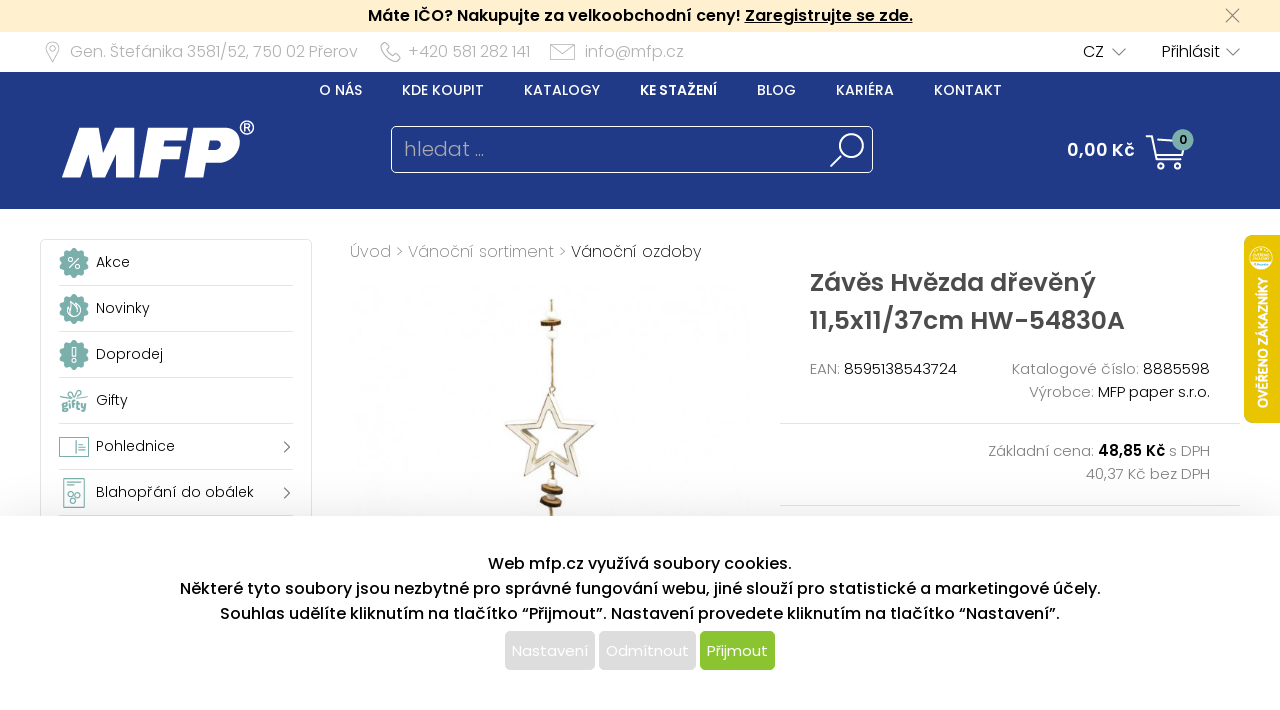

--- FILE ---
content_type: text/html; charset=UTF-8
request_url: https://www.mfp.cz/katalog/detail/ukaz/zbozi/vanocni-sortiment-zaves-hvezda-dreveny-115x1137cm-hw-54830a/kc/8885598
body_size: 75381
content:
<!DOCTYPE html>
<html lang='cs'>
<head>
<meta http-equiv="Content-Type" content="text/html; charset=utf-8">
<title>Závěs Hvězda dřevěný 11,5x11/37cm HW-54830A | MFP paper s.r.o.</title>
<meta name="description" content="Vánoční dřevěná dekorace hvězda v bílé barvě se závěsem. Součástí jsou i dvě malé rolničky a provázek pro snadné pověšení. Vhodný">
<meta name="keywords" content="hvězda dekorace, hvězda závěs, zavěšná dekorace">
<meta name="copyright" content="MFP Paper">
<meta name="author" content="MFP paper s.r.o.">
<meta name="robots" content="all">
<meta name="generator" content="v1.5.0">
<meta name="viewport" content="width=device-width, initial-scale=1">

<link rel="preconnect" href="https://c.imedia.cz/">
<link rel="dns-prefetch" href="https://c.imedia.cz/">
<link rel="preconnect" href="https://www.facebook.com">
<link rel="dns-prefetch" href="https://www.facebook.com">

<meta property="og:url" content="https://www.mfp.cz/katalog/detail/ukaz/zbozi/vanocni-sortiment-zaves-hvezda-dreveny-115x1137cm-hw-54830a/kc/8885598">
<meta property="og:image" content="https://www.mfp.cz/prod_obr/8885598.jpg">
<meta name="google-site-verification" content="EI2xtxInYpAuKlPgiHdYvEqmZa9SaWb2s5N0i_JV8Oo">
<link rel="preload" href="/content/mfp/grafika/fonts/Poppins-SemiBold.woff2" as="font" type="font/woff2" crossorigin>
<link rel="preload" href="/content/mfp/grafika/fonts/Poppins-Light.woff2" as="font" type="font/woff2" crossorigin>
<link rel="preload" href="/content/mfp/grafika/fonts/Poppins-ExtraLight.woff2" as="font" type="font/woff2" crossorigin>
<link rel="preload" href="/content/mfp/grafika/fonts/Poppins-Medium.woff2" as="font" type="font/woff2" crossorigin>
<link rel="preload" href="/content/mfp/grafika/fonts/Poppins-Regular.woff2" as="font" type="font/woff2" crossorigin>

<link rel="shortcut icon" href="/content/mfp/grafika/favicon.ico">
<link rel="preload stylesheet" media="(min-width: 1550px)" type="text/css" href="/content/mfp/css/style.css" media="screen">
<link rel="preload stylesheet" media="(min-width: 1200px) and (max-width: 1549px)"  href="/content/mfp/css/style_1200.css" media="screen">
<link rel="preload stylesheet" media="(min-width: 1000px) and (max-width: 1199px)"  href="/content/mfp/css/style_1000.css" media="screen">
<link rel="preload stylesheet" media="(min-width: 640px) and (max-width: 999px)"  href="/content/mfp/css/style_640.css" media="screen">
<link rel="preload stylesheet" media="(max-width: 639px)"  href="/content/mfp/css/style_360.css" media="screen">
<link rel="preload stylesheet" type="text/css" href="/content/mfp/css/tisk.css" media="print">
<style type="text/css" media="screen" >
</style>
<style type="text/css">
	#logo a {
		background: transparent url("/content/mfp/grafika/n18_logo_text.png") center top / contain no-repeat;
	} 
	#vsechno_nej {
		background: transparent url("/content/mfp/grafika/vsechno_nejlepsi.png") center top / contain no-repeat;
	}
	#specialni span {
		background: url("/content/mfp/grafika/specialni-nabidka.jpg");
	}
	#produkty span {
		background: url("/content/mfp/grafika/produkty.jpg");
	}
</style>
<script type="text/javascript" src="/js/accounting.js?dummy=719183581" ></script>
<script type="text/javascript">
accounting.settings = {
	currency: {
		symbol : 'Kč',
		format : '%v %s',
		decimal : ',',
		thousand : ' ',
		precision : '2'
	},
	number: {
		precision : 0,
		grouping : 3,
		thousand : " ",
		decimal : ","
	}
}
</script>

<link rel="stylesheet" href="/js/jquery-ui-1.12.1/jquery-ui.css">
<script type="text/javascript" src="/js/jquery-1.11.1.min.js" ></script>
<script src="/js/jquery-ui-1.12.1/jquery-ui.min.js"></script>
<script type="text/javascript" src="/js/dojo.1.9.3.js"></script>
<script type="text/javascript" src="/js/i18next-1.10.3.min.js" ></script>
<script type="text/javascript">
$.i18n.init({
	    lng: 'cs',
	    debug: false,
	    getAsync: false,
	    defaultValueFromContent: false,
	    resGetPath: '/content/mfp/locales/__lng__/__ns__.json',
	        });
</script>
<script type="text/javascript" src="/js/cs_all.js?dummy=005527255"></script>
<script type="text/javascript">
	var kosik_max_pol = 0;
</script>

<script type="text/javascript">
var prod_pics_array = [{"href":"\/prod_obr\/8885598.jpg"}];
</script>
<script type="text/javascript" src="/js/katalog.js?dummy=613213640"></script>
<script type="text/javascript" src="/js/jquery.fancybox-1.3.4/fancybox/jquery.easing-1.3.pack.js"></script>
<script type="text/javascript" src="/js/jquery.fancybox-1.3.4/fancybox/jquery.fancybox-1.3.4-patched.pack.js"></script>
<script type="text/javascript" src="/js/jquery.fancybox-1.3.4/custom.js"></script>
<link rel="stylesheet" type="text/css" href="/js/jquery.fancybox-1.3.4/fancybox/jquery.fancybox-1.3.4.css" media="screen">
      


<!-- Google Tag Manager -->
<script>(function(w,d,s,l,i){w[l]=w[l]||[];w[l].push({'gtm.start':
new Date().getTime(),event:'gtm.js'});var f=d.getElementsByTagName(s)[0],
j=d.createElement(s),dl=l!='dataLayer'?'&l='+l:'';j.async=true;j.src=
'https://www.googletagmanager.com/gtm.js?id='+i+dl;f.parentNode.insertBefore(j,f);
})(window,document,'script','dataLayer','GTM-TL9NXDX');</script>
<!-- End Google Tag Manager -->



 <!-- Facebook Pixel Code -->
<script>
  !function(f,b,e,v,n,t,s)
  {if(f.fbq)return;n=f.fbq=function(){n.callMethod?
  n.callMethod.apply(n,arguments):n.queue.push(arguments)};
  if(!f._fbq)f._fbq=n;n.push=n;n.loaded=!0;n.version='2.0';
  n.queue=[];t=b.createElement(e);t.async=!0;
  t.src=v;s=b.getElementsByTagName(e)[0];
  s.parentNode.insertBefore(t,s)}(window, document,'script',
  'https://connect.facebook.net/en_US/fbevents.js');
  fbq('init', '615549158624188');
  fbq('track', 'PageView');
</script>
<noscript><img height="1" width="1" style="display:none"
  src="https://www.facebook.com/tr?id=615549158624188&ev=PageView&noscript=1"
/></noscript>
<!-- End Facebook Pixel Code -->


<script type="text/javascript" async
src="//s.retargeted.co/1/rYDM7B.js"></script>


<!-- Global Site Tag (gtag.js) - Google Analytics -->
<script async src="https://www.googletagmanager.com/gtag/js?id=UA-22419769-1"></script>
<script>
  window.dataLayer = window.dataLayer || [];
  function gtag(){dataLayer.push(arguments);}
  gtag('js', new Date());
	gtag('config', 'UA-22419769-1', { 'restricted_data_processing': true });
  
</script>


    <!-- Ecomail starts -->
    <script type="text/javascript">
    ;(function(p,l,o,w,i,n,g){if(!p[i]){p.GlobalSnowplowNamespace=p.GlobalSnowplowNamespace||[];
    p.GlobalSnowplowNamespace.push(i);p[i]=function(){(p[i].q=p[i].q||[]).push(arguments)
    };p[i].q=p[i].q||[];n=l.createElement(o);g=l.getElementsByTagName(o)[0];n.async=1;
    n.src=w;g.parentNode.insertBefore(n,g)}}(window,document,"script","//d70shl7vidtft.cloudfront.net/ecmtr-2.4.2.js","ecotrack"));
    window.ecotrack('newTracker', 'cf', 'd2dpiwfhf3tz0r.cloudfront.net', { /* Initialise a tracker */
        appId: 'mfp'
    });
        window.ecotrack('setUserIdFromLocation', 'ecmid');
        window.ecotrack('trackPageView');
        </script>
        <!-- Ecomail stops -->
      



</head>

<body class="cs"> 


<!-- Google Tag Manager (noscript) -->
<noscript><iframe src="https://www.googletagmanager.com/ns.html?id=GTM-TL9NXDX"
height="0" width="0" style="display:none;visibility:hidden"></iframe></noscript>
<!-- End Google Tag Manager (noscript) -->




<div id="firma_registr_info_obal"><div id="firma_registr_info">Máte IČO? Nakupujte za velkoobchodní ceny!  <a href="/obchod/pristup/registrace">Zaregistrujte se zde.</a> <a id="firma_registr_info_close" onclick="$('#firma_registr_info_obal').css('display','none');document.cookie = 'firNabReg=1';"></a></div></div>	<input type= "hidden" name="error-debug" id="error-debug" value="">
	
            
       <div id="fullhead_info">
                <div id="head_info">
                    <div id="head_info_adress">
                        <div id="head_info_adress_address">Gen. Štefánika 3581/52, <span class="mobil_skryj">750 02</span> Přerov</div> 
                        <div id="head_info_adress_tel">+420 581 282 141</div> 
                        <div id="head_info_adress_email"><a href="mailto:info@mfp.cz">info@mfp.cz</a></div> 
                        <div class="cistic"></div>
                    </div>
                    <div id="head_info_login">
                    
                        <div id="head_info_login_login">
                                                 	<a onclick="openCloseMenu('prihlaseni_desktop')">Přihlásit</a>
                                                 
                        
                        </div>
                            <div id="head_info_login_lang">                        
                        <ul id="lang" ><li><a href="" onclick="javascript:return false;" class="first noloadinfo">CZ</a>
<ul><li><a href="https://www.mfppapier.sk/">SK</a></li><li><a href="https://www.mfppaper.pl/">PL</a></li><li><a href="?jazyk=hu">HU</a></li></ul></li></ul>                                             
						</div>
                    </div> 
                     <div id="prihlaseni_desktop" >
                                                        <div>
                            
                              <div class="prihlaseni_desktop_hlavicka" >Přihlašovací údaje</div>
                               <form action="/obchod/pristup/login" method="post">
                                 <fieldset>
                                   <label for="user_desktop">Uživatelské jméno</label>
                                   <input type="text" name="user" id="user_desktop" size="15"  value="" >  <br>
                                   <label for="user_desktop">Heslo</label> 
                                   <input type="password" name="password" id="password_desktop" size="15" value="" >  <br>
                                   <div class="zapomenute_heslo">
                                     <a href="/obchod/pristup/zapomenuteheslo">Zapomenuté heslo</a>
                                   </div>
                                   <div class="prihlasovaci_tlacitko">        
                    					<input type="submit" name="login" id="login_desktop" value="Přihlásit se" >
                    			   </div>
                    			   <div class="div_registrace">
                    				<a href="/obchod/pristup/registrace">Registrovat</a>	
                    			   </div>
                                            
                                   <input type="hidden" id="user_preklad" value="uživatelské jméno"/>
                                   <input type="hidden" id="password_preklad" value="heslo"/>
                                 </fieldset>
                               </form>
                            </div>
                              
                           <div class="cistic"></div>
                                <div>
                                                                </div>
                               
                                <div class="cistic"></div> 
                                                            <input type="hidden" id="hledej_preklad" value="hledat"/>
	            				<input type="hidden" id="tento_server" value="https://www.mfp.cz"/>
								<input type="hidden"  id="typ_firmy" value="mo"/>     
                          </div> <!--prihlaseni desktop-->
                </div>
                <script>
                $(document).mousedown(function(event) { 
                	  $target = $(event.target);
                	  if(!$target.closest('#prihlaseni_desktop').length && !$target.closest('#head_info_login_login').length ) {
                	    $('#prihlaseni_desktop').hide();
                	  }        
                	});
                </script>
                
                <div id="fullhead_head">
                	
                    <div id="head_head">
                        <div id="head_head_menu">
                        <a href="/web/texty/zobraz/idt/onas" target=""  >O nás</a><a href="/web/prodejny/index" target=""  >Kde koupit</a><a href="/web/texty/zobraz/idt/katalogy" target=""  >Katalogy</a><a href="/web/texty/zobraz/idt/stazeni" target=""  >Ke stažení</a><a href="https://blog.mfp.cz" target="_blank"  >Blog</a><a href="/web/kariera/index/" target=""  >Kariéra</a><a href="/web/texty/zobraz/idt/kontakt" target=""  >Kontakt</a>                            <div class="cistic"></div>
                        </div>
                        <div id="head_head_logo">
                            <a href="/"><img src="/content/mfp/grafika/homepage/n20_hlavicka_logo.png" alt="logo" title="MFP paper - vydavatelství a velkoobchod papírenským zbožím"></a>
                        </div>
                        <div id="head_head_hledani">
                                <fieldset>
                                <form id="SearchForm" name="SearchForm" action="/katalog/index/index/nkat/vse">
                                 <input id="hledej" name="hledej" type="text" size="20" value="" placeholder="hledat ...">
                                 <input type="button" id="go" name="go"> 
                                </fieldset>                                            
                            </form>
                        </div>
                        <div id="kosikdiv">
                        <a href="/obchod/kosik/ukaz"><div id="head_head_kosik_cena"> <span id="kos-txt-cena">0,00 Kč</span></div></a><div id="head_head_kosik_pocet"><span id="kos-txt-pol">0</span></div>
      		    			       <div class="cistic"></div>
      		    			                 
        <div id="kosik_vyskakovaci">
        <div id='vyskakovaci_kosik_polozky' class='kvp_plny_kosik'><div id='kvp_prazny_kosik' class='kvp_prazny_kosik'>Máte prázdný košík</div></div>  
          <div>
           <a href="/obchod/kosik/ukaz" id="otevrit">Otevřít košík</a>
            <a href="/obchod/kosik/vysyp" id="vysypat">Vysypat košík</a>          </div>
          
        </div>
        
        </div>

                        
                        
                        
                        
                        
                    </div> 
                </div>
            </div>
       <!-- konec nove casti -->         
                        <div id="mobil_menu">
      <div id="mobil_menu_vnitrni">
            <div class="mobil_menu_hamburger"><a onclick="openNav()"> </a></div>
            
            <div class="mobil_menu_logo"><a href="/"> </a></div>
            
            <div class="mobil_menu_kosik">
            <a href="/obchod/kosik/ukaz"><span id="kos-txt-cena-mob">0,00 Kč</span></a>      
            </div>
            <div class="mobil_menu_hledat">
            <a onclick="openCloseMenu('hledat_mobil')"> </a>
            </div>
            <div class="mobil_menu_prihlasit">
                              <a onclick="openCloseMenu('prihlaseni_mobil')"> </a>
                          </div>
           
 		<aside id="mySidenav" class="layout-hamburger-menu open"></aside>    
    
      <div id="prihlaseni_mobil">
                <div>
           <form action="/obchod/pristup/login" method="post">
             <div class="prihlaseni_mobil_hlavicka" >Přihlašovací údaje</div>
             <fieldset>
             
               Uživatelské jméno<br>
               <input type="text" name="user" id="user_mob" size="15"  value="" >  <br>
               Heslo<br> 
               <input type="password" name="password" id="password_mob" size="15" value="" >  <br>
                 <div class="zapomenute_heslo">
                    <a href="/obchod/pristup/zapomenuteheslo">Zapomenuté heslo</a>
                 </div>       
				 <div class="prihlasovaci_tlacitko"><input type="submit" name="login" id="login_mob" value="Přihlásit se" /></div>
               
               
             <div class="div_registrace"><a href="/obchod/pristup/registrace" class="registrovat_mob">Registrovat</a></div>             
             </fieldset>
           </form>
        </div>
          
       <div class="cistic"></div>
        
         
            <div>
                        </div>
            <div class="cistic"></div> 
                        
      </div> <!--prihlaseni mobil-->
        </div>
        </div>
      <div class="cistic"></div>
      <div id="kosik_mobil">ko</div>
      <div id="hledat_mobil">
        <form id="SearchForm_mob" name="SearchForm" action="/katalog/index/index/nkat/vse">
        <fieldset>
          <input id="hledej_mob" name="hledej" type="text" size="20" value="" placeholder="hledat ...">
          <input type="button" id="go_mob" name="go" value="">
        </fieldset>                
        </form>
      </div>
      <div id="jazyk_mobil">
        <div>
                             </div>   
      </div>
      

      <div id="overlay">
      
      </div>
      <div class="cistic"></div>
      <script>
      // openNav();
      function openNav() {
          document.getElementById("mySidenav").style.width = "272px";
          document.getElementById("overlay").style.width = document.documentElement.clientWidth +"px";
          document.getElementById("overlay").style.height = document.documentElement.scrollHeight  +"px";
          document.getElementById("overlay").style.display = "block";
          //if($("#SearchForm_mob").length==0) $("#SearchForm").clone().attr('id','SearchForm_mob').appendTo("#mySidenav");
          
          if($("#left_mob").length==0) $("#levy_sloupec").clone().attr('id','left_mob').appendTo("#mySidenav");
          if($("#topmenu_mob").length==0) $("#head_head_menu").clone().attr('id','topmenu_mob').appendTo("#mySidenav");
      }
      
      function closeNav() {
          document.getElementById("mySidenav").style.width = "0";         
          document.getElementById("overlay").style.display = "none";
      }
      function openCloseMenu(prvek)
      { 
      	if($("#"+prvek).css("display")=="block"){         
          $("#"+prvek).hide();
        }else{
          $("#"+prvek).show();
        }   /**/
      }
      function openCloseMobilMenu(prvek,zalozka)
      { 
      	if($("#"+prvek).css("display")=="block"){
          $( "#mobil_menu div:nth-child("+zalozka+") a" ).css("background-color","");
         if(zalozka!=5) $( "#mobil_menu div:nth-child("+zalozka+") a" ).css("background-position","center 3px");
          $( "#mobil_menu div:nth-child("+zalozka+") a" ).css("color","white");
          $("#"+prvek).hide();
        }else{
          $( "#mobil_menu div:nth-child("+zalozka+") a" ).css("background-color","white");          
         if(zalozka!=5) $( "#mobil_menu div:nth-child("+zalozka+") a" ).css("background-position","center -33px");
          $( "#mobil_menu div:nth-child("+zalozka+") a" ).css("color","#00b9ee");
          
          $("#"+prvek).show();
        }   /**/
      }
     
      
      
      $( "#overlay" ).click(function() {
        closeNav();
      });

      function upozorni_prepnuti_komise(stavkomise,texttlacitka)
      {  // href="/?kona=0"
	    
    	  $( function() {
    		    $( "#dialog_komise_prepni" ).dialog({
    		      resizable: false,
    		      height: "auto",
    		      width: 400,
    		      modal: true,
    		      buttons: {
    		    	  "Ano": function() {
    		        	 
    		          $( this ).dialog( "close" );
    		          window.location.href="/?kona="+stavkomise;
    		        },
    		        "Ne": function() {
    		          $( this ).dialog( "close" );
    		        }
    		      }
    		    });
    		  } );
		  
       }
      </script>             
        <div id="flexbox">
        	<div id="levy_sloupec">
            	                <!--<a href="#" class="small">Rozšířené hledání</a>-->
                
                
                
                <!-- <ul id="special">
                	<li id="akce"><a href="/katalog/index/index/nkat/vse/akce/1"><img src="/content/mfp/grafika/ikony_strom/n20_l_menu_ikona_akce.svg"><span>Akce</span></a></li>
                    <li id="novinky"><a href="/katalog/index/index/nkat/vse/novy/1"><img src="/content/mfp/grafika/ikony_strom/n20_l_menu_ikona_novinka.svg"><span>Novinky</span></a></li>
                    <li id="slevy"><a href="/katalog/index/index/nkat/vse/sleva/1"><img src="/content/mfp/grafika/ikony_strom/n20_l_menu_ikona_doprodej.svg"><span>Doprodej</span></a></li>
                    <!--<li id="sezona"><a href="/katalog/index/index/nkat/vse/sezona/1">Sezóna</a></li>-->
                <!-- </ul>-->
                
               
                <div id="menu"><ul><li id="akce" class="hlavni_kategorie"><a href="/katalog/index/index/nkat/vse/akce/1"><img src="/content/mfp/grafika/ikony_strom/n20_l_menu_ikona_akce.svg"><span>Akce</span></a></li><li id="novinky" class="hlavni_kategorie"><a href="/katalog/index/index/nkat/vse/novy/1"><img src="/content/mfp/grafika/ikony_strom/n20_l_menu_ikona_novinka.svg"><span>Novinky</span></a></li><li id="slevy" class="hlavni_kategorie"><a href="/katalog/index/index/nkat/vse/sleva/1"><img src="/content/mfp/grafika/ikony_strom/n20_l_menu_ikona_doprodej.svg"><span>Doprodej</span></a></li><li class="hlavni_kategorie" ><a href="/katalog/index/index/nkat/gifty/c/294/jenskladem/0/jenmfp/0"><embed src="/content/mfp/grafika/ikony_strom/n20_l_menu_ikona_294.svg"><span>Gifty</span></a>
</li><li class="podskupiny hlavni_kategorie" ><a href="/katalog/index/index/nkat/pohlednice/c/7/jenskladem/0/jenmfp/0"><embed src="/content/mfp/grafika/ikony_strom/n20_l_menu_ikona_7.svg"><span>Pohlednice</span></a>
</li><li class="podskupiny hlavni_kategorie" ><a href="/katalog/index/index/nkat/blahoprani-do-obalek/c/8/jenskladem/0/jenmfp/0"><embed src="/content/mfp/grafika/ikony_strom/n20_l_menu_ikona_8.svg"><span>Blahopřání do obálek</span></a>
</li><li class="podskupiny hlavni_kategorie" ><a href="/katalog/index/index/nkat/obalky-na-penize/c/218/jenskladem/0/jenmfp/0"><embed src="/content/mfp/grafika/ikony_strom/n20_l_menu_ikona_218.svg"><span>Obálky na peníze</span></a>
</li><li class="podskupiny hlavni_kategorie" ><a href="/katalog/index/index/nkat/darkovy-balici-material/c/9/jenskladem/0/jenmfp/0"><embed src="/content/mfp/grafika/ikony_strom/n20_l_menu_ikona_9.svg"><span>Dárkový balicí materiál</span></a>
</li><li class="podskupiny hlavni_kategorie" ><a href="/katalog/index/index/nkat/hobby-a-kreativni-potreby/c/10/jenskladem/0/jenmfp/0"><embed src="/content/mfp/grafika/ikony_strom/n20_l_menu_ikona_10.svg"><span>Hobby a kreativní potřeby</span></a>
</li><li class="podskupiny hlavni_kategorie" ><a href="/katalog/index/index/nkat/detske-hry/c/11/jenskladem/0/jenmfp/0"><embed src="/content/mfp/grafika/ikony_strom/n20_l_menu_ikona_11.svg"><span>Dětské hry</span></a>
</li><li class="podskupiny hlavni_kategorie" ><a href="/katalog/index/index/nkat/party-a-karneval/c/12/jenskladem/0/jenmfp/0"><embed src="/content/mfp/grafika/ikony_strom/n20_l_menu_ikona_12.svg"><span>Párty a karneval</span></a>
</li><li class="podskupiny hlavni_kategorie" ><a href="/katalog/index/index/nkat/kancelarske-potreby/c/13/jenskladem/0/jenmfp/0"><embed src="/content/mfp/grafika/ikony_strom/n20_l_menu_ikona_13.svg"><span>Kancelářské potřeby</span></a>
</li><li class="podskupiny hlavni_kategorie" ><a href="/katalog/index/index/nkat/kalendare-a-diare/c/1/jenskladem/0/jenmfp/0"><embed src="/content/mfp/grafika/ikony_strom/n20_l_menu_ikona_1.svg"><span>Kalendáře a diáře</span></a>
</li><li class="podskupiny hlavni_kategorie" ><a href="/katalog/index/index/nkat/papir/c/2/jenskladem/0/jenmfp/0"><embed src="/content/mfp/grafika/ikony_strom/n20_l_menu_ikona_2.svg"><span>Papír</span></a>
</li><li class="podskupiny hlavni_kategorie" ><a href="/katalog/index/index/nkat/psaci-potreby/c/3/jenskladem/0/jenmfp/0"><embed src="/content/mfp/grafika/ikony_strom/n20_l_menu_ikona_3.svg"><span>Psací potřeby</span></a>
</li><li class="podskupiny hlavni_kategorie" ><a href="/katalog/index/index/nkat/skolni-potreby/c/4/jenskladem/0/jenmfp/0"><embed src="/content/mfp/grafika/ikony_strom/n20_l_menu_ikona_4.svg"><span>Školní potřeby</span></a>
</li><li class="podskupiny hlavni_kategorie_rozbalena" ><a href="/katalog/index/index/nkat/vanocni-sortiment/c/195/jenskladem/0/jenmfp/0"><embed src="/content/mfp/grafika/ikony_strom/n20_l_menu_ikona_195.svg"><span>Vánoční sortiment</span></a>
</li><div class="rozbalena_kategorie"><ul><li class="podrizena_kategorie_1" ><a href="/katalog/index/index/nkat/vanocni-sortiment-betlemy/c/233/jenskladem/0/jenmfp/0"><span>Betlémy</span></a>
</li><li class="podrizena_kategorie_1" ><a href="/katalog/index/index/nkat/vanocni-sortiment-vanocni-pohlednice/c/227/jenskladem/0/jenmfp/0"><span>Vánoční pohlednice</span></a>
</li><li class="podrizena_kategorie_1" ><a href="/katalog/index/index/nkat/vanocni-sortiment-vanocni-prani/c/228/jenskladem/0/jenmfp/0"><span>Vánoční přání</span></a>
</li><li class="podrizena_kategorie_1" ><a href="/katalog/index/index/nkat/vanocni-sortiment-pf-novorocni-prani/c/238/jenskladem/0/jenmfp/0"><span>PF, Novoroční přání</span></a>
</li><li class="podrizena_kategorie_1" ><a href="/katalog/index/index/nkat/vanocni-sortiment-vanocni-obalky-na-penize/c/235/jenskladem/0/jenmfp/0"><span>Vánoční obálky na peníze</span></a>
</li><li class="podrizena_kategorie_1" ><a href="/katalog/index/index/nkat/vanocni-sortiment-darkovy-balici-papir/c/226/jenskladem/0/jenmfp/0"><span>Dárkový balící papír</span></a>
</li><li class="podrizena_kategorie_1" ><a href="/katalog/index/index/nkat/vanocni-sortiment-vanocni-darkove-krabicky/c/264/jenskladem/0/jenmfp/0"><span>Vánoční dárkové krabičky</span></a>
</li><li class="podskupiny podrizena_kategorie_1" ><a href="/katalog/index/index/nkat/vanocni-sortiment-vanocni-darkove-tasky-a-sacky/c/229/jenskladem/0/jenmfp/0"><span>Vánoční dárkové tašky a sáčky</span></a>
</li><li class="podrizena_kategorie_1" ><a href="/katalog/index/index/nkat/vanocni-sortiment-vazaci-stuhy/c/234/jenskladem/0/jenmfp/0"><span>Vázací stuhy</span></a>
</li><li class="podrizena_kategorie_1" ><a href="/katalog/index/index/nkat/vanocni-sortiment-svicny/c/239/jenskladem/0/jenmfp/0"><span>Svícny</span></a>
</li><li class="active podrizena_kategorie_1_rozbalena" ><a href="/katalog/index/index/nkat/vanocni-sortiment-vanocni-ozdoby/c/230/jenskladem/0/jenmfp/0"><span>Vánoční ozdoby</span></a>
</li><li class="podrizena_kategorie_1" ><a href="/katalog/index/index/nkat/vanocni-sortiment-vanocni-ubrousky/c/232/jenskladem/0/jenmfp/0"><span>Vánoční ubrousky</span></a>
</li><li class="podrizena_kategorie_1" ><a href="/katalog/index/index/nkat/vanocni-sortiment-mikulasske-tasky-a-sacky/c/237/jenskladem/0/jenmfp/0"><span>Mikulášské tašky a sáčky</span></a>
</li><li class="podrizena_kategorie_1" ><a href="/katalog/index/index/nkat/vanocni-sortiment-okenni-dekorace/c/231/jenskladem/0/jenmfp/0"><span>Okenní dekorace</span></a>
</li><li class="podrizena_kategorie_1" ><a href="/katalog/index/index/nkat/vanocni-sortiment-ostatni-vanocni-sortiment/c/236/jenskladem/0/jenmfp/0"><span>Ostatní Vánoční sortiment</span></a>
</li></ul></div><li class="podskupiny hlavni_kategorie" ><a href="/katalog/index/index/nkat/velikonocni-sortiment/c/194/jenskladem/0/jenmfp/0"><embed src="/content/mfp/grafika/ikony_strom/n20_l_menu_ikona_194.svg"><span>Velikonoční sortiment</span></a>
</li><li class="podskupiny hlavni_kategorie" ><a href="/katalog/index/index/nkat/licence/c/6/jenskladem/0/jenmfp/0"><embed src="/content/mfp/grafika/ikony_strom/n20_l_menu_ikona_6.svg"><span>Licence</span></a>
</li><li class="hlavni_kategorie" ><a href="/katalog/index/index/nkat/ostatni-papirenske-zbozi/c/217/jenskladem/0/jenmfp/0"><embed src="/content/mfp/grafika/ikony_strom/n20_l_menu_ikona_217.svg"><span>Ostatní papírenské zboží</span></a>
</li></ul></div>                 
                <ul class="social">
                <li><a id="fb" href="https://www.facebook.com/mfppaper" title="Facebook" target="_blank" class="noloadinfo" ></a></li><li><a id="tw" href="https://twitter.com/MFPpaper" title="Twitter" target="_blank" class="noloadinfo" ></a></li><li><a id="insta" href="https://www.instagram.com/mfppaper/" title="Instagram" target="_blank" class="noloadinfo" ></a></li> 
                </ul>
                               <div class="levy_sloupec_ikony_variotext">

<script type="text/javascript" defer>
//<![CDATA[
var _hwq = _hwq || [];
    _hwq.push(['setKey', '3E92BB149C4B7EC0880846CCB268358D']);_hwq.push(['setTopPos', '170']);_hwq.push(['showWidget', '22']);(function() {
    var ho = document.createElement('script'); ho.type = 'text/javascript'; ho.async = true;
    ho.src = 'https://www.heureka.cz/direct/i/gjs.php?n=wdgt&sak=3E92BB149C4B7EC0880846CCB268358D';
    var s = document.getElementsByTagName('script')[0]; s.parentNode.insertBefore(ho, s);
})();
//]]>
</script>

</div>            </div><!-- left -->

            <div id="obsah">
                <div id="obsah_drobecky"><a href="/katalog/index/index">Úvod</a> > <a href="/katalog/index/index/nkat/vanocni-sortiment/c/195/jenskladem/0/jenmfp/0">Vánoční sortiment</a> > <a href="/katalog/index/index/nkat/vanocni-sortiment-vanocni-ozdoby/c/230/jenskladem/0/jenmfp/0">Vánoční ozdoby</a></div>
                            	
                	<div class="detail_img">
                             	<link rel="stylesheet" href="/js/owlcarousel/owl.carousel.min.css">
				<link rel="stylesheet" href="/js/owlcarousel/owl.theme.default.min.css">
				  <script src="/js/owlcarousel/owl.carousel.js"></script>
				    <script src="/js/owlcarousel/owl.navigation.js"></script>
             
            <div  class="detail_img_hlavni"><a id="detail_img_hlavni_odkaz"  href="/prod_obr/8885598.jpg" class="fotka">
                                 <img id="detail_img_hlavni_id" src="/prod_obr/thumbs//8885598_thumb-w550-h450_12214.jpg" alt="MFP závěs Hvězda dřevěný 11,5x11/37cm HW-54830A" title="MFP závěs Hvězda dřevěný 11,5x11/37cm HW-54830A" >
                                 </a></div><div class="detail_img_nahledy_obal owl-carousel owl-theme"><div class="detail_img_nahledy_fotka">                              <a onmouseenter="$('#detail_img_hlavni_id').attr('src','/prod_obr/thumbs//8885598_thumb-w550-h450_12214.jpg');$('#detail_img_hlavni_odkaz').attr('href','/prod_obr/8885598.jpg');"><img src="/prod_obr/thumbs//8885598_thumb-w160-h120_12214.jpg" alt="MFP závěs Hvězda dřevěný 11,5x11/37cm HW-54830A" title="MFP závěs Hvězda dřevěný 11,5x11/37cm HW-54830A" ></a></div><div class="detail_img_nahledy_fotka"></div><div class="detail_img_nahledy_fotka"></div><div class="detail_img_nahledy_fotka"></div></div>     
                          <script>
                          $(window).load(function() {
                          $('.detail_img_nahledy_obal').owlCarousel({
                        	    loop:false,
                        	    margin:0,
            				    nav:true,
            				    dots:false,
            				    items:4,
            				    autoWidth:true,
            				    responsive:{
            				    	 360:{
            					            items:1,
            					            center: false,
            					        },
            	    				 	640:{
            	    			            items:2
            	    			        },		        		
            						 	800:{
            					            items:2
            					        },
            	    			        1550:{
            					            items:3
            					            
            					        }
            				    }
                        	});
                         });
                        	</script>
                        
                  </div>
                                    
                  <div class="detail_ceny">
                  	<div class="detail_ceny_info">
                  		<h1>Závěs Hvězda dřevěný 11,5x11/37cm HW-54830A</h1>
                  		
                  		<div class="detail_ceny_info_produkt">
                            <div>
                                                        	<span>EAN:</span> 8595138543724                                                        </div>
                            <div><span>Katalogové číslo:</span> 8885598</div>
                            <div>
                                                        </div>
                            <div>
                                                        	<span>Výrobce:</span> MFP paper s.r.o.
                                                        </div>
                        </div>
                    </div>
                                        <div class="detail_ceny_zaklad_cena">
                        <div class="detail_ceny_zaklad_cena_divy">
                            <div>
                                                        </div>
                            <div>Základní cena:
                            <span>48,85 Kč</span> s DPH          					                            
                             </div>
                            <div>
                                                        </div>
                            <div>40,37 Kč bez DPH</div>
                                                    </div>
                    </div>
                    <div class="detail_ceny_konec_cena">
                        <div class="detail_ceny_konec_cena_divy">
                            <div>
							<span>48,85 Kč</span> s DPH							</div>
                            <div></div>
                            <div>
							40,37 Kč bez DPH							</div>
                            <div>
                            <img src="/content/mfp/grafika/detail/n20_detail_skladem.png"><span class="detail_skladem">Skladem</span>
                            </div>
                        </div>
                    </div>
                                        	
                    
                    	
                                        
                    
                    
                                            	<form>
                        		<div class="detail_ceny_do_kosiku">
                        		
                                 
                                      <div>
                                        
                                        <input type="number" value="1" name="ks0" id="ks0" class="ks" size="4" min="1"> 
                                        
                                        ks                                        </div>
                                        <div>
                                        <input type="hidden" id="produkt0" name="produkt0" value="8885598" >
                                        <input type="hidden" id="nasobek0" name="nasobek0" value="1" >
                                        <input type="hidden" id="mj0" name="mj0" value="ks" >
                                        <input type="hidden" id="min_mnozstvi0" name="min_mnozstvi0" value="1" >
                                        <input type="hidden" id="produkt_set0" value="0"/>
                                        <a id="pridej0" class="pridani" href="/obchod/kosik/pridej/kat_id/8885598/ks/6">Přidat do košíku</a>
                                       </div>   
                                                                
                       			
                       			</div>
                       			</form>
                       						                   	<div class="detail_ceny_kratky_popis">
                        <div>
                        Vánoční dřevěná dekorace hvězda v bílé barvě se závěsem. Součástí jsou i dvě malé rolničky a provázek pro snadné pověšení. Vhodný na zavěšení do dvěří, do okna nebo na zeď.<br />
<br />
Materiál: dřevo<br />
<br />
Dodáváme v sáčku se závěsem.<br />
<br />
Uvedená cena je za 1 ks....                        </div>
                        <div>
                            <a href="#detail_popis_podrobny">více informací <img src="/content/mfp/grafika/kategorie/n20_kategorie_dalsi_sipka_dolu.png"></a>
                        </div>
                    </div>
                                        
                   <div id="detail_ceny_vyhody" class="detail_ceny_vyhody"><div><img src="/content/mfp/grafika/detail/n20_detail_zasilkovna.png"> Zásilkovna od 79 Kč s DPH</div><div><img src="/content/mfp/grafika/detail/n20_detail_ceska_firma.png"> Česká firma</div>
        <div><img src="/content/mfp/grafika/detail/n20_detail_doprava.png"> Doprava zdarma nad 500 Kč s DPH</div>
        <div><img src="/content/mfp/grafika/detail/n20_detail_expedice.png"> Expedice do 24 hodin</div>
        <div><img src="/content/mfp/grafika/detail/n20_detail_pecet.png"> Přes 20 let na trhu</div>
        <div><a href="javascript:window.print()"><img src="/content/mfp/grafika/detail/n20_detail_vytisknout.png"> Tisk</a> <a target="_blank" href="https://www.facebook.com/sharer.php?u=https://www.mfp.cz/katalog/detail/ukaz/zbozi/vanocni-sortiment-zaves-hvezda-dreveny-115x1137cm-hw-54830a/kc/8885598"><img src="/content/mfp/grafika/detail/n20_detail_sdilet.png"> Sdílet</a></div>
        </div>	
                    
               </div>
                 <div class="cistic"></div>   
               <div id="detail_popis_podrobny_obal">     
               <div id="detail_popis_podrobny">
                    <div class="detail_nadpis_podtrzeny"><h2>Popis zboží </h2></div>
                    <div class="detail_popis_sloupce">
                        <div>
                        Vánoční dřevěná dekorace hvězda v bílé barvě se závěsem. Součástí jsou i dvě malé rolničky a provázek pro snadné pověšení. Vhodný na zavěšení do dvěří, do okna nebo na zeď.<br />
<br />
Materiál: dřevo<br />
<br />
Dodáváme v sáčku se závěsem.<br />
<br />
Uvedená cena je za 1 ks.<br><br>Počet kusů skladem: 7<br><br>Hmotnost: 0.03 kg<br><p><strong>Adresa výrobce:</strong><br>MFP paper s.r.o.<br>Gen.Štefánika 3581/52<br>750 02 Přerov<br>info@mfp.cz<br>www.mfp.cz</p>                        </div>
                        <div>
                        Rozměr: 112mm x 210mm x 20mm (Š x V x H)<br>                        
                                                         <p id="garance">Našli jste někde lepší cenu? <a class="noloadinfo" href="mailto:mfp@mfp.cz;telemarketing@mfp.cz;kobertova@mfp.cz">Sdělte nám to!</a></p>
                                                    </div>
                    </div>

               </div>
               </div>      
               <div class="cistic"></div>
               <script>
               if($( window ).width()<1550 && $( window ).width()>999)
               {    
               		$( "#detail_popis_podrobny_obal" ).append( $( "#detail_ceny_vyhody" ) );
					//alert($( window ).width());
               }
               </script>
                    
                   <!-- konec novy kod --> 
                   
          
                                     
            	<div class="detail_nadpis"><h2>Alternativní zboží</h2></div>
				<div id="detail_alternativy_id" class="detail_alternativy owl-carousel owl-theme"><div class="detail_alternativy_polozka">
                <div class="detail_alternativy_polozka_img"><div class="kategorie_produkt_sleva"></div><a href="/katalog/detail/ukaz/kc/8886126" class="sleva" ><img src="/prod_obr/thumbs//8886126_thumb-w160-h130_16115.jpg" alt="Závěs hvězda beton 10cm" title="Závěs hvězda beton 10cm" /></a></div><div class="detail_alternativy_polozka_nazev"><a href="/katalog/detail/ukaz/kc/8886126"><h3>Závěs hvězda beton 10cm</h3></a>
</div><div class="detail_alternativy_polozka_cena"><div class="vetsi">55,38 Kč s DPH</div><div class="mensi">45,77 Kč bez DPH</div></div></div><div class="detail_alternativy_polozka">
                <div class="detail_alternativy_polozka_img"><div class="kategorie_produkt_sleva"></div><a href="/katalog/detail/ukaz/kc/8886131" class="sleva" ><img src="/prod_obr/thumbs//8886131_thumb-w160-h130_18622.jpg" alt="Závěs hvězda beton 12cm" title="Závěs hvězda beton 12cm" /></a></div><div class="detail_alternativy_polozka_nazev"><a href="/katalog/detail/ukaz/kc/8886131"><h3>Závěs hvězda beton 12cm</h3></a>
</div><div class="detail_alternativy_polozka_cena"><div class="vetsi">65,18 Kč s DPH</div><div class="mensi">53,87 Kč bez DPH</div></div></div><div class="detail_alternativy_polozka">
                <div class="detail_alternativy_polozka_img"><div class="kategorie_produkt_sleva"></div><a href="/katalog/detail/ukaz/kc/8885696" class="sleva" ><img src="/prod_obr/thumbs//8885696_thumb-w160-h130_26944.jpg" alt="Závěs Hvězda červená 44x12cm JK-6067A" title="Závěs Hvězda červená 44x12cm JK-6067A" /></a></div><div class="detail_alternativy_polozka_nazev"><a href="/katalog/detail/ukaz/kc/8885696"><h3>Závěs Hvězda červená 44x12cm JK-6067A</h3></a>
</div><div class="detail_alternativy_polozka_cena"><div class="vetsi">52,74 Kč s DPH</div><div class="mensi">43,59 Kč bez DPH</div></div></div><div class="detail_alternativy_polozka">
                <div class="detail_alternativy_polozka_img"><div class="kategorie_produkt_sleva"></div><a href="/katalog/detail/ukaz/kc/8886144" class="sleva" ><img src="/prod_obr/thumbs//8886144_thumb-w160-h130_36673.jpg" alt="Závěs hvězda dřevo 8cm" title="Závěs hvězda dřevo 8cm" /></a></div><div class="detail_alternativy_polozka_nazev"><a href="/katalog/detail/ukaz/kc/8886144"><h3>Závěs hvězda dřevo 8cm</h3></a>
</div><div class="detail_alternativy_polozka_cena"><div class="vetsi">45,58 Kč s DPH</div><div class="mensi">37,67 Kč bez DPH</div></div></div><div class="detail_alternativy_polozka">
                <div class="detail_alternativy_polozka_img"><div class="kategorie_produkt_sleva"></div><a href="/katalog/detail/ukaz/kc/8886003" class="sleva" ><img src="/prod_obr/thumbs//8886003_thumb-w160-h130_21242.jpg" alt="Závěs hvězda dřevo bílá 8cm" title="Závěs hvězda dřevo bílá 8cm" /></a></div><div class="detail_alternativy_polozka_nazev"><a href="/katalog/detail/ukaz/kc/8886003"><h3>Závěs hvězda dřevo bílá 8cm</h3></a>
</div><div class="detail_alternativy_polozka_cena"><div class="vetsi">29,89 Kč s DPH</div><div class="mensi">24,70 Kč bez DPH</div></div></div><div class="detail_alternativy_polozka">
                <div class="detail_alternativy_polozka_img"><div class="kategorie_produkt_sleva"></div><a href="/katalog/detail/ukaz/kc/8886237" class="sleva" ><img src="/prod_obr/thumbs//8886237_thumb-w160-h130_12647.jpg" alt="Závěs hvězda kovový  28cm" title="Závěs hvězda kovový  28cm" /></a></div><div class="detail_alternativy_polozka_nazev"><a href="/katalog/detail/ukaz/kc/8886237"><h3>Závěs hvězda kovový  28cm</h3></a>
</div><div class="detail_alternativy_polozka_cena"><div class="vetsi">81,06 Kč s DPH</div><div class="mensi">66,99 Kč bez DPH</div></div></div><div class="detail_alternativy_polozka">
                <div class="detail_alternativy_polozka_img"><div class="kategorie_produkt_sleva"></div><a href="/katalog/detail/ukaz/kc/8886165" class="sleva" ><img src="/prod_obr/thumbs//8886165_thumb-w160-h130_15616.jpg" alt="Závěs hvězda přírodní závěs 13cm" title="Závěs hvězda přírodní závěs 13cm" /></a></div><div class="detail_alternativy_polozka_nazev"><a href="/katalog/detail/ukaz/kc/8886165"><h3>Závěs hvězda přírodní závěs 13cm</h3></a>
</div><div class="detail_alternativy_polozka_cena"><div class="vetsi">63,55 Kč s DPH</div><div class="mensi">52,52 Kč bez DPH</div></div></div></div>			
				<script>
				
				$('.detail_alternativy').owlCarousel({
					center: false,
					loop: false,
				    margin:0,
				    nav:true,
				    dots:false,
				    responsive:{
				    	 360:{
					            items:1,
					            center: false,
					        },
	    				 	640:{
	    			            items:2
	    			        },		        		
						 	800:{
					            items:3
					        },
	    			        1550:{
					            items:4
					            
					        }
				    }
				});
				</script>
				
				
				<div class="cistic"></div>              
                        	<div class="detail_nadpis"><h2>Související zboží</h2></div>
				<div class="detail_souvisejici owl-carousel owl-theme"><div class="detail_alternativy_polozka">
                <div class="detail_alternativy_polozka_img"><div class="kategorie_produkt_sleva"></div><a href="/katalog/detail/ukaz/kc/5811466" class="" ><img src="/prod_obr/thumbs//5811466_thumb-w160-h130_196538.jpg" alt="Balicí papír vánoční klasik Lada 4 100x70" title="Balicí papír vánoční klasik Lada 4 100x70" /></a></div><div class="detail_alternativy_polozka_nazev"><a href="/katalog/detail/ukaz/kc/5811466"><h3>Balicí papír vánoční klasik Lada 4 100x70</h3></a>
</div><div class="detail_alternativy_polozka_cena"><div class="vetsi">10,04 Kč s DPH</div><div class="mensi">8,30 Kč bez DPH</div></div></div><div class="detail_alternativy_polozka">
                <div class="detail_alternativy_polozka_img"><div class="kategorie_produkt_sleva"></div><a href="/katalog/detail/ukaz/kc/5811485" class="" ><img src="/prod_obr/thumbs//5811485_thumb-w160-h130_143871.jpg" alt="Balicí papír vánoční klasik Lada 5 100x70" title="Balicí papír vánoční klasik Lada 5 100x70" /></a></div><div class="detail_alternativy_polozka_nazev"><a href="/katalog/detail/ukaz/kc/5811485"><h3>Balicí papír vánoční klasik Lada 5 100x70</h3></a>
</div><div class="detail_alternativy_polozka_cena"><div class="vetsi">10,04 Kč s DPH</div><div class="mensi">8,30 Kč bez DPH</div></div></div><div class="detail_alternativy_polozka">
                <div class="detail_alternativy_polozka_img"><div class="kategorie_produkt_sleva"></div><a href="/katalog/detail/ukaz/kc/1120006" class="" ><img src="/prod_obr/thumbs//1120006_thumb-w160-h130_79276.jpg" alt="Betlém - Lada LUX" title="Betlém - Lada LUX" /></a></div><div class="detail_alternativy_polozka_nazev"><a href="/katalog/detail/ukaz/kc/1120006"><h3>Betlém - Lada LUX</h3></a>
</div><div class="detail_alternativy_polozka_cena"><div class="vetsi">188,28 Kč s DPH</div><div class="mensi">155,60 Kč bez DPH</div></div></div><div class="detail_alternativy_polozka">
                <div class="detail_alternativy_polozka_img"><div class="kategorie_produkt_sleva"></div><a href="/katalog/detail/ukaz/kc/1110010" class="" ><img src="/prod_obr/thumbs//1110010_thumb-w160-h130_95024.jpg" alt="Betlém - Ladův český betlém" title="Betlém - Ladův český betlém" /></a></div><div class="detail_alternativy_polozka_nazev"><a href="/katalog/detail/ukaz/kc/1110010"><h3>Betlém - Ladův český betlém</h3></a>
</div><div class="detail_alternativy_polozka_cena"><div class="vetsi">49,49 Kč s DPH</div><div class="mensi">40,90 Kč bez DPH</div></div></div><div class="detail_alternativy_polozka">
                <div class="detail_alternativy_polozka_img"><div class="kategorie_produkt_sleva"></div><a href="/katalog/detail/ukaz/kc/1120007" class="" ><img src="/prod_obr/thumbs//1120007_thumb-w160-h130_61544.jpg" alt="Betlém LUX MFP" title="Betlém LUX MFP" /></a></div><div class="detail_alternativy_polozka_nazev"><a href="/katalog/detail/ukaz/kc/1120007"><h3>Betlém LUX MFP</h3></a>
</div><div class="detail_alternativy_polozka_cena"><div class="vetsi">284,83 Kč s DPH</div><div class="mensi">235,40 Kč bez DPH</div></div></div><div class="detail_alternativy_polozka">
                <div class="detail_alternativy_polozka_img"><div class="kategorie_produkt_sleva"></div><a href="/katalog/detail/ukaz/kc/1120010" class="" ><img src="/prod_obr/thumbs//1120010_thumb-w160-h130_84486.jpg" alt="Betlém venkovský, skládanka z kartonu BS-06" title="Betlém venkovský, skládanka z kartonu BS-06" /></a></div><div class="detail_alternativy_polozka_nazev"><a href="/katalog/detail/ukaz/kc/1120010"><h3>Betlém venkovský, skládanka z kartonu BS-06</h3></a>
</div><div class="detail_alternativy_polozka_cena"><div class="vetsi">68,73 Kč s DPH</div><div class="mensi">56,80 Kč bez DPH</div></div></div><div class="detail_alternativy_polozka">
                <div class="detail_alternativy_polozka_img"><div class="kategorie_produkt_sleva"></div><a href="/katalog/detail/ukaz/kc/8886247" class="sleva" ><img src="/prod_obr/thumbs//8886247_thumb-w160-h130_33279.jpg" alt="Dekorace Anděl dřevo MDF šedý 19x17x1,8cm JK-1824C" title="Dekorace Anděl dřevo MDF šedý 19x17x1,8cm JK-1824C" /></a></div><div class="detail_alternativy_polozka_nazev"><a href="/katalog/detail/ukaz/kc/8886247"><h3>Dekorace Anděl dřevo MDF šedý 19x17x1,8cm JK-1824C</h3></a>
</div><div class="detail_alternativy_polozka_cena"><div class="vetsi">109,31 Kč s DPH</div><div class="mensi">90,34 Kč bez DPH</div></div></div><div class="detail_alternativy_polozka">
                <div class="detail_alternativy_polozka_img"><div class="kategorie_produkt_sleva"></div><a href="/katalog/detail/ukaz/kc/8886467" class="" ><img src="/prod_obr/thumbs//8886467_thumb-w160-h130_82287.jpg" alt="Dekorace na zeď vánoce VA01 26x19cm 2archy" title="Dekorace na zeď vánoce VA01 26x19cm 2archy" /></a></div><div class="detail_alternativy_polozka_nazev"><a href="/katalog/detail/ukaz/kc/8886467"><h3>Dekorace na zeď vánoce VA01 26x19cm 2archy</h3></a>
</div><div class="detail_alternativy_polozka_cena"><div class="vetsi">44,59 Kč s DPH</div><div class="mensi">36,85 Kč bez DPH</div></div></div><div class="detail_alternativy_polozka">
                <div class="detail_alternativy_polozka_img"><div class="kategorie_produkt_sleva"></div><a href="/katalog/detail/ukaz/kc/8886242" class="sleva" ><img src="/prod_obr/thumbs//8886242_thumb-w160-h130_16999.jpg" alt="Dekorace skládací baňka 8cm červená pap" title="Dekorace skládací baňka 8cm červená pap" /></a></div><div class="detail_alternativy_polozka_nazev"><a href="/katalog/detail/ukaz/kc/8886242"><h3>Dekorace skládací baňka 8cm červená pap</h3></a>
</div><div class="detail_alternativy_polozka_cena"><div class="vetsi">53,03 Kč s DPH</div><div class="mensi">43,83 Kč bez DPH</div></div></div><div class="detail_alternativy_polozka">
                <div class="detail_alternativy_polozka_img"><div class="kategorie_produkt_sleva"></div><a href="/katalog/detail/ukaz/kc/8886241" class="sleva" ><img src="/prod_obr/thumbs//8886241_thumb-w160-h130_13062.jpg" alt="Dekorace skládací sněhulák 8cm krémová pap" title="Dekorace skládací sněhulák 8cm krémová pap" /></a></div><div class="detail_alternativy_polozka_nazev"><a href="/katalog/detail/ukaz/kc/8886241"><h3>Dekorace skládací sněhulák 8cm krémová pap</h3></a>
</div><div class="detail_alternativy_polozka_cena"><div class="vetsi">53,03 Kč s DPH</div><div class="mensi">43,83 Kč bez DPH</div></div></div><div class="detail_alternativy_polozka">
                <div class="detail_alternativy_polozka_img"><div class="kategorie_produkt_sleva"></div><a href="/katalog/detail/ukaz/kc/8885461" class="sleva" ><img src="/prod_obr/thumbs//8885461_thumb-w160-h130_22255.jpg" alt="Dekorace sova 14ks mix velikost" title="Dekorace sova 14ks mix velikost" /></a></div><div class="detail_alternativy_polozka_nazev"><a href="/katalog/detail/ukaz/kc/8885461"><h3>Dekorace sova 14ks mix velikost</h3></a>
</div><div class="detail_alternativy_polozka_cena"><div class="vetsi">109,89 Kč s DPH</div><div class="mensi">90,82 Kč bez DPH</div></div></div><div class="detail_alternativy_polozka">
                <div class="detail_alternativy_polozka_img"><div class="kategorie_produkt_sleva"></div><a href="/katalog/detail/ukaz/kc/8885721" class="" ><img src="/prod_obr/thumbs//8885721_thumb-w160-h130_112120.jpg" alt="Okenní fólie vánoce glitr VA001 30x42cm" title="Okenní fólie vánoce glitr VA001 30x42cm" /></a></div><div class="detail_alternativy_polozka_nazev"><a href="/katalog/detail/ukaz/kc/8885721"><h3>Okenní fólie vánoce glitr VA001 30x42cm</h3></a>
</div><div class="detail_alternativy_polozka_cena"><div class="vetsi">50,46 Kč s DPH</div><div class="mensi">41,70 Kč bez DPH</div></div></div><div class="detail_alternativy_polozka">
                <div class="detail_alternativy_polozka_img"><div class="kategorie_produkt_sleva"></div><a href="/katalog/detail/ukaz/kc/8885727" class="" ><img src="/prod_obr/thumbs//8885727_thumb-w160-h130_109084.jpg" alt="Okenní fólie vánoce glitr VA007 20x30cm" title="Okenní fólie vánoce glitr VA007 20x30cm" /></a></div><div class="detail_alternativy_polozka_nazev"><a href="/katalog/detail/ukaz/kc/8885727"><h3>Okenní fólie vánoce glitr VA007 20x30cm</h3></a>
</div><div class="detail_alternativy_polozka_cena"><div class="vetsi">40,05 Kč s DPH</div><div class="mensi">33,10 Kč bez DPH</div></div></div><div class="detail_alternativy_polozka">
                <div class="detail_alternativy_polozka_img"><div class="kategorie_produkt_sleva"></div><a href="/katalog/detail/ukaz/kc/8885732" class="" ><img src="/prod_obr/thumbs//8885732_thumb-w160-h130_76372.jpg" alt="Okenní fólie vánoce glitr VA012 30x42cm" title="Okenní fólie vánoce glitr VA012 30x42cm" /></a></div><div class="detail_alternativy_polozka_nazev"><a href="/katalog/detail/ukaz/kc/8885732"><h3>Okenní fólie vánoce glitr VA012 30x42cm</h3></a>
</div><div class="detail_alternativy_polozka_cena"><div class="vetsi">50,46 Kč s DPH</div><div class="mensi">41,70 Kč bez DPH</div></div></div><div class="detail_alternativy_polozka">
                <div class="detail_alternativy_polozka_img"><div class="kategorie_produkt_sleva"></div><a href="/katalog/detail/ukaz/kc/8885733" class="" ><img src="/prod_obr/thumbs//8885733_thumb-w160-h130_134075.jpg" alt="Okenní fólie vánoce glitr VA013 30x42cm" title="Okenní fólie vánoce glitr VA013 30x42cm" /></a></div><div class="detail_alternativy_polozka_nazev"><a href="/katalog/detail/ukaz/kc/8885733"><h3>Okenní fólie vánoce glitr VA013 30x42cm</h3></a>
</div><div class="detail_alternativy_polozka_cena"><div class="vetsi">50,46 Kč s DPH</div><div class="mensi">41,70 Kč bez DPH</div></div></div><div class="detail_alternativy_polozka">
                <div class="detail_alternativy_polozka_img"><div class="kategorie_produkt_sleva"></div><a href="/katalog/detail/ukaz/kc/8886000" class="" ><img src="/prod_obr/thumbs//8886000_thumb-w160-h130_65139.jpg" alt="Okenní fólie vánoce glitr VA020 30x42cm" title="Okenní fólie vánoce glitr VA020 30x42cm" /></a></div><div class="detail_alternativy_polozka_nazev"><a href="/katalog/detail/ukaz/kc/8886000"><h3>Okenní fólie vánoce glitr VA020 30x42cm</h3></a>
</div><div class="detail_alternativy_polozka_cena"><div class="vetsi">50,46 Kč s DPH</div><div class="mensi">41,70 Kč bez DPH</div></div></div><div class="detail_alternativy_polozka">
                <div class="detail_alternativy_polozka_img"><div class="kategorie_produkt_sleva"></div><a href="/katalog/detail/ukaz/kc/8886077" class="" ><img src="/prod_obr/thumbs//8886077_thumb-w160-h130_73347.jpg" alt="Okenní fólie vánoce glitr VA024 20x30cm" title="Okenní fólie vánoce glitr VA024 20x30cm" /></a></div><div class="detail_alternativy_polozka_nazev"><a href="/katalog/detail/ukaz/kc/8886077"><h3>Okenní fólie vánoce glitr VA024 20x30cm</h3></a>
</div><div class="detail_alternativy_polozka_cena"><div class="vetsi">40,05 Kč s DPH</div><div class="mensi">33,10 Kč bez DPH</div></div></div><div class="detail_alternativy_polozka">
                <div class="detail_alternativy_polozka_img"><div class="kategorie_produkt_sleva"></div><a href="/katalog/detail/ukaz/kc/8886448" class="" ><img src="/prod_obr/thumbs//8886448_thumb-w160-h130_114759.jpg" alt="Okenní fólie vánoce glitr VA026 30x42cm 671" title="Okenní fólie vánoce glitr VA026 30x42cm 671" /></a></div><div class="detail_alternativy_polozka_nazev"><a href="/katalog/detail/ukaz/kc/8886448"><h3>Okenní fólie vánoce glitr VA026 30x42cm 671</h3></a>
</div><div class="detail_alternativy_polozka_cena"><div class="vetsi">40,81 Kč s DPH</div><div class="mensi">33,73 Kč bez DPH</div></div></div><div class="detail_alternativy_polozka">
                <div class="detail_alternativy_polozka_img"><div class="kategorie_produkt_sleva"></div><a href="/katalog/detail/ukaz/kc/8886451" class="" ><img src="/prod_obr/thumbs//8886451_thumb-w160-h130_73896.jpg" alt="Okenní fólie vánoce glitr VA027 Stříbrné 30x42cm 3091" title="Okenní fólie vánoce glitr VA027 Stříbrné 30x42cm 3091" /></a></div><div class="detail_alternativy_polozka_nazev"><a href="/katalog/detail/ukaz/kc/8886451"><h3>Okenní fólie vánoce glitr VA027 Stříbrné 30x42cm 3091</h3></a>
</div><div class="detail_alternativy_polozka_cena"><div class="vetsi">40,81 Kč s DPH</div><div class="mensi">33,73 Kč bez DPH</div></div></div><div class="detail_alternativy_polozka">
                <div class="detail_alternativy_polozka_img"><div class="kategorie_produkt_sleva"></div><a href="/katalog/detail/ukaz/kc/8886452" class="" ><img src="/prod_obr/thumbs//8886452_thumb-w160-h130_107141.jpg" alt="Okenní fólie vánoce glitr VA028 zlaté 30x42cm 3091" title="Okenní fólie vánoce glitr VA028 zlaté 30x42cm 3091" /></a></div><div class="detail_alternativy_polozka_nazev"><a href="/katalog/detail/ukaz/kc/8886452"><h3>Okenní fólie vánoce glitr VA028 zlaté 30x42cm 3091</h3></a>
</div><div class="detail_alternativy_polozka_cena"><div class="vetsi">40,81 Kč s DPH</div><div class="mensi">33,73 Kč bez DPH</div></div></div><div class="detail_alternativy_polozka">
                <div class="detail_alternativy_polozka_img"><div class="kategorie_produkt_sleva"></div><a href="/katalog/detail/ukaz/kc/8885838" class="" ><img src="/prod_obr/thumbs//8885838_thumb-w160-h130_102460.jpg" alt="Okenní fólie vánoce Josef Lada VA019 30x42cm" title="Okenní fólie vánoce Josef Lada VA019 30x42cm" /></a></div><div class="detail_alternativy_polozka_nazev"><a href="/katalog/detail/ukaz/kc/8885838"><h3>Okenní fólie vánoce Josef Lada VA019 30x42cm</h3></a>
</div><div class="detail_alternativy_polozka_cena"><div class="vetsi">64,37 Kč s DPH</div><div class="mensi">53,20 Kč bez DPH</div></div></div><div class="detail_alternativy_polozka">
                <div class="detail_alternativy_polozka_img"><div class="kategorie_produkt_sleva"></div><a href="/katalog/detail/ukaz/kc/8886469" class="" ><img src="/prod_obr/thumbs//8886469_thumb-w160-h130_25106.jpg" alt="Stuha vánoční 2,7m x 1,5cm box mix 1" title="Stuha vánoční 2,7m x 1,5cm box mix 1" /></a></div><div class="detail_alternativy_polozka_nazev"><a href="/katalog/detail/ukaz/kc/8886469"><h3>Stuha vánoční 2,7m x 1,5cm box mix 1</h3></a>
</div><div class="detail_alternativy_polozka_cena"><div class="vetsi">32,98 Kč s DPH</div><div class="mensi">27,26 Kč bez DPH</div></div></div><div class="detail_alternativy_polozka">
                <div class="detail_alternativy_polozka_img"><div class="kategorie_produkt_sleva"></div><a href="/katalog/detail/ukaz/kc/8886470" class="" ><img src="/prod_obr/thumbs//8886470_thumb-w160-h130_25389.jpg" alt="Stuha vánoční 2,7m x 1,5cm box mix 2" title="Stuha vánoční 2,7m x 1,5cm box mix 2" /></a></div><div class="detail_alternativy_polozka_nazev"><a href="/katalog/detail/ukaz/kc/8886470"><h3>Stuha vánoční 2,7m x 1,5cm box mix 2</h3></a>
</div><div class="detail_alternativy_polozka_cena"><div class="vetsi">32,98 Kč s DPH</div><div class="mensi">27,26 Kč bez DPH</div></div></div><div class="detail_alternativy_polozka">
                <div class="detail_alternativy_polozka_img"><div class="kategorie_produkt_sleva"></div><a href="/katalog/detail/ukaz/kc/8885862" class="" ><img src="/prod_obr/thumbs//8885862_thumb-w160-h130_39683.jpg" alt="Svícen točící dřevěný 17,5x17,5x23,5cm BD-21596AN" title="Svícen točící dřevěný 17,5x17,5x23,5cm BD-21596AN" /></a></div><div class="detail_alternativy_polozka_nazev"><a href="/katalog/detail/ukaz/kc/8885862"><h3>Svícen točící dřevěný 17,5x17,5x23,5cm BD-21596AN</h3></a>
</div><div class="detail_alternativy_polozka_cena"><div class="vetsi">619,80 Kč s DPH</div><div class="mensi">512,23 Kč bez DPH</div></div></div><div class="detail_alternativy_polozka">
                <div class="detail_alternativy_polozka_img"><div class="kategorie_produkt_sleva"></div><a href="/katalog/detail/ukaz/kc/8885863" class="" ><img src="/prod_obr/thumbs//8885863_thumb-w160-h130_35288.jpg" alt="Svícen točící dřevěný 17,5x17,5x23,5cm BD-21651B" title="Svícen točící dřevěný 17,5x17,5x23,5cm BD-21651B" /></a></div><div class="detail_alternativy_polozka_nazev"><a href="/katalog/detail/ukaz/kc/8885863"><h3>Svícen točící dřevěný 17,5x17,5x23,5cm BD-21651B</h3></a>
</div><div class="detail_alternativy_polozka_cena"><div class="vetsi">619,80 Kč s DPH</div><div class="mensi">512,23 Kč bez DPH</div></div></div></div>	
				<script>
				$('.detail_souvisejici').owlCarousel({
					center: false,
					loop: false,
				    margin:0,
				    nav:true,
				    dots:false,
				    responsive:{
				    	 360:{
					            items:1,
					            center: false,
					        },
	    				 	640:{
	    			            items:2
	    			        },		        		
						 	800:{
					            items:3
					        },
	    			        1550:{
					            items:4
					            
					        }
				    }
				});
				</script>
				
				
				<div class="cistic"></div>                        
           
               
       			<div class="cistic"></div>
            </div><!-- obsah -->
        	<div class="cistic"></div>
        </div><!-- flexbox -->
        <div class="cistic"></div>
        
    </div><!-- main --> 
    <div class="cistic"></div> 
    	
    <div id="footer">
        <div id="footer_footer">
        			<div id="footer_footer_kontakt">
                        <div class="footer_info_head">Kontaktujte nás</div>
                        <div class="footer_info_kontakt_telefon">+420 581 282 141</div>
                        <div class="footer_info_kontakt_email"><a href="mailto:info@mfp.cz">info@mfp.cz</a></div>
                        <div class="footer_info_head">Sociální sítě</div>
                        <div class="footer_info_social">
                           <div ><a href="https://www.instagram.com/mfppaper/" target="blank"><img src="/content/mfp/grafika/homepage/n20_paticka_instagram.png" alt="instagram"></a></div><div ><a href="https://www.facebook.com/mfppaper" target="blank"><img src="/content/mfp/grafika/homepage/n20_paticka_facebook.png" alt="facebook"></a></div><div ><a href="https://www.linkedin.com/company/mfp-paper" target="blank"><img src="/content/mfp/grafika/homepage/n25_paticka_linkedin.png" alt="twitter"></a></div>                        </div>
                    </div>
                    <div id="footer_footer_adresa">
                        <div class="footer_info_head">Adresa</div>
                        <div class="footer_info_adresa">MFP paper s.r.o.<br>Gen. Štefánika 3581/52,<br>750 02 Přerov</div>
                        <div class="footer_info_head">Otevírací doba</div>
                        <div class="footer_info_doba">Po - Pá: 8:00 - 16:30<br>So - Ne: Zavřeno</div>
                   </div>
                   <div id="footer_footer_fotka">
                   <picture>
  						<source type="image/webp" srcset="/content/mfp/grafika/homepage/n20_paticka_fotka.webp">
  						<source type="image/jpeg" srcset="/content/mfp/grafika/homepage/n20_paticka_fotka.jpg">
  						<img src="/content/mfp/grafika/homepage/n20_paticka_fotka.jpg">  						
				   </picture>
				                      </div>
                   <div id="footer_footer_odkazy">
                       <div class="footer_info_head">Odkazy</div>
                       <div class="footer_info_odkazy">
                           <a href="/web/texty/zobraz/idt/onas" target=""  >O nás</a><a href="/web/texty/zobraz/idt/podminky" target=""  >Obchodní podmínky</a><a href="/web/prodejny/index" target=""  >Kde koupit</a><a href="/web/texty/zobraz/idt/katalogy" target=""  >Katalogy</a><a href="/web/texty/zobraz/idt/stazeni" target=""  >Ke stažení</a><a href="https://blog.mfp.cz" target="_blank"  >Blog</a><a href="/web/kariera/index/" target=""  >Kariéra</a><a href="/web/texty/zobraz/idt/kontakt" target=""  >Kontakt</a><a href="/web/papirnictvimfp/index" target=""  >Prodejny Inky</a>                           <a href="/web/texty/zobraz/idt/xml_feed">XML feed</a>                       </div>
                    </div>
                    </div>
                <div class="paticka_copy">
          <div id="copyright">
            Copyright &copy; 2026, MFP paper s. r. o. | Všechna práva vyhrazena          </div>
          <div id="paticka_design">
            design by MFP 
          </div>
          <div class="cistic"></div>
        </div>
        <div class="paticka_info_cookies">Tento web používá k poskytování služeb, personalizaci reklam a analýze návštěvnosti soubory cookie. Používáním tohoto webu s tím souhlasíte.</div>
    </div><!-- footer -->
        
            <div id="ajax-loader-obr"><div id="ajax-loader-obr-in"><img src="/content/mfp/grafika/ajax-loader.gif" width="126" height="22" alt="" /></div><br/><span><strong>Načítám data...</strong></span>
<br/><br/>
<div class="ajaxloaderbutton">Kliknutím zavřete</div></div>
<input type="hidden" id="makosi" value="0" />
<div id="info-kosik">
	<span id="info-kosik-text"></span>
	<br/><div style="text-align:right;"><span id="info-kosik-zavri">Zavřít</span></div>
</div>
<div id="div_komise_vyber">
Chci nakupovat<br>
<a href="/?kona=0" class="a_komise_vsechny">Všechny produkty</a>
<a href="/?kona=1" class="a_komise_komise">Produkty v komisi</a>
<div style="cistic"></div>
</div>

<div id="dialog-kosik-confirm">
Produkt je součástí setu, nelze koupit samostatně. Chcete vložit do košíku celý set?<br>

<div style="cistic"></div>
</div>


<div id="div_komise_auto_info">
</div>

<div id="div_povolene_auto_info" style="display:none;">
</div>

<script type="text/javascript">
/* <![CDATA[ */
var seznam_retargeting_id = 36411;
/* ]]> */
</script>
<script type="text/javascript" src="//c.imedia.cz/js/retargeting.js"></script>
<!-- Foxentry start -->
<script type="text/javascript" async>
  var Foxentry;
  (function () {
    var e = document.querySelector("script"), s = document.createElement('script');
    s.setAttribute('type', 'text/javascript');
    s.setAttribute('async', 'true');
    s.setAttribute('src', 'https://cdn.foxentry.cz/lib');
    e.parentNode.appendChild(s);
    s.onload = function(){ Foxentry = new FoxentryBase('IANmSh81WX'); }
  })();
</script>
<!-- Foxentry end -->

<script type="text/javascript">
  var leady_track_key="i6Fwx1n6AaT5PRwJ";
  (function(){
    var l=document.createElement("script");l.type="text/javascript";l.async=true;
    l.src='https://ct.leady.com/'+leady_track_key+"/L.js";
    var s=document.getElementsByTagName("script")[0];s.parentNode.insertBefore(l,s);
  })();
</script>


<div id="div_cookies">
<div id="div_cookies_info">
<br>
Web mfp.cz využívá soubory cookies.<br>Některé tyto soubory jsou nezbytné pro správné fungování webu, jiné slouží pro statistické a marketingové účely.<br>Souhlas udělíte kliknutím na tlačítko &ldquo;Přijmout&rdquo;. Nastavení provedete kliknutím na tlačítko &ldquo;Nastavení&rdquo;.<br>
<button id="cookies_dalsi_info"  type="button">Nastavení</button>
<button id="cookies_odmitnout"  type="button">Odmítnout</button>
<button id="cookies_souhlas" class="cookies_souhlas"  type="button">Přijmout</button> 
<br><br><br>
</div>
<div id="div_cookies_nastaveni" style="display:none;" >
<br>
<table>
<tr>
<td>
<link href="/content/mfp/css/custom-switch.css" rel="stylesheet">
<div class="custom-switch custom-switch-xs pl-0">
          <input class="custom-switch-input" id="chk_cookie_nezbytne" type="checkbox" name="cookie_nezbytne" value="1" checked="1" disabled >
          <label class="custom-switch-btn" for="chk_cookie_nezbytne"></label>
        </div>
</td>
<td><span>Nezbytné (nelze vypnout)</span><br>
Tyto cookies jsou potřeba, aby web fungoval správně</td></tr>
<tr>
<td>
<div class="custom-switch custom-switch-xs pl-0">
          <input class="custom-switch-input" type="checkbox" id="chk_cookie_statisticke" name="cookie_statisticke" value="1">
          <label class="custom-switch-btn" for="chk_cookie_statisticke"></label>
        </div>
</td>
<td>
<label for="chk_cookie_statisticke"><span>Statistické</span><br>
Pomáhají nám pochopit, jak web používáte. S jejich pomocí ho můžeme zlepšovat.</label></td></tr>
<tr>
<td>
<div class="custom-switch custom-switch-xs pl-0">
          <input class="custom-switch-input" type="checkbox" id="chk_cookie_marketingove" name="cookie_marketingove" value="1">
          <label class="custom-switch-btn" for="chk_cookie_marketingove"></label>
        </div>
</td>
<td>
<label for="chk_cookie_marketingove"><span>Marketingové</span><br>
Jsou důležité pro relevantní obsah a reklamy, které pro vás mohou být zajímavé a užitečné.</label></td></tr>
</table>


<button id="cookies_souhlas_z_dalsi" class="cookies_souhlas" type="button">Přijmout</button> 
<br>
<br>
<br>
</div>
</div>

<script>

    function setCookie(key, value, expiry) {
        var expires = new Date();
        expires.setTime(expires.getTime() + (expiry * 24 * 60 * 60 * 1000));
        document.cookie = key + '=' + value + ';expires=' + expires.toUTCString() + '; path=/;';
    }
    
   // $( "#div_cookies" ).hide();
    
     $( "#cookies_souhlas" ).click(function() {
      setCookie('mfpSouhlasCookie','1','60');
      $( "#div_cookies" ).hide();
      });
      
     $( "#cookies_odmitnout" ).click(function() {
      setCookie('mfpSouhlasCookie','0','60');
      $( "#div_cookies" ).hide();
      });
      
     $( "#cookies_dalsi_info" ).click(function() {
      
      $( "#div_cookies_info" ).hide();
      $( "#div_cookies_nastaveni" ).show();
      });
      
      $( "#cookies_souhlas_z_dalsi" ).click(function() {
      //chk_cookie_statisticke  
      
      if ($('#chk_cookie_statisticke').is(':checked') && $('#chk_cookie_marketingove').is(':checked')) {
      	setCookie('mfpSouhlasCookie','1','60');
      	$( "#div_cookies" ).hide();
      	return;
      }
      
      if ($('#chk_cookie_statisticke').is(':checked') && $('#chk_cookie_marketingove').not(':checked')) {
      	setCookie('mfpSouhlasCookie','2','60');
      	$( "#div_cookies" ).hide();
      	return;
      }
      
      if ($('#chk_cookie_statisticke').not(':checked') && $('#chk_cookie_marketingove').is(':checked')) {
      	setCookie('mfpSouhlasCookie','3','60');
      	$( "#div_cookies" ).hide();
      	return;
      }
      
      if ($('#chk_cookie_statisticke').not(':checked') && $('#chk_cookie_marketingove').not(':checked')) {
      	setCookie('mfpSouhlasCookie','4','60');
      	$( "#div_cookies" ).hide();
      	return;
      }
      
      });
     
   
   </script>
<style>


</style>

   <script>
   
  $( function() {
    
    
    function log( message ) {
      $( "<div>" ).text( message ).prependTo( "#log" );
      $( "#log" ).scrollTop( 0 );
    }
 
     
    $( "#hledej" ).autocomplete({
      source: function(request, response) {
            $.ajax({
                url: "/admin/ajax/ziskejdatanaseptavac?term="+request.term,
                dataType: "json",
                success: function(data) {
                
                    response($.map(data, function(item) {
                        return {
                            label: '<img src="' + item.obrazek + '"><a href="' + item.odkaz + '">' + item.nazev + '</a><div class="cistic"></div>',
                            value: item.nazev
                        };
                    }));
                }
            });
        },
        minLength: 3, // 
     	open: function(event, ui) {
            $(".ui-autocomplete").css("z-index", 1000); // 
            var inputPosition = $(this).offset();
        	var inputHeight = $(this).outerHeight();
        	var autocompleteHeight = $(this).autocomplete('widget').outerHeight();
        	var newPositionTop = inputPosition.top + inputHeight + 10; // 10px dolů od spodní hrany inputu
        	$(this).autocomplete('widget').css('top', newPositionTop + 'px');
        }
    }).data("ui-autocomplete")._renderItem = function(ul, item) {
        return $("<li>")
            .append(item.label)
            .appendTo(ul);
      };
      
       $( "#hledej_mob" ).autocomplete({
      source: function(request, response) {
            $.ajax({
                url: "/admin/ajax/ziskejdatanaseptavac?term="+request.term,
                dataType: "json",
                success: function(data) {
                
                    response($.map(data, function(item) {
                        return {
                            label: '<img src="' + item.obrazek + '"><a href="' + item.odkaz + '">' + item.nazev + '</a><div class="cistic"></div>',
                            value: item.nazev
                        };
                    }));
                }
            });
        },
        minLength: 3, // 
     	open: function(event, ui) {
            $(".ui-autocomplete").css("z-index", 1000); // 
            var inputPosition = $(this).offset();
        	var inputHeight = $(this).outerHeight();
        	var autocompleteHeight = $(this).autocomplete('widget').outerHeight();
        	var newPositionTop = inputPosition.top + inputHeight + 10; // 10px dolů od spodní hrany inputu
        	$(this).autocomplete('widget').css('top', newPositionTop + 'px');
        }
    }).data("ui-autocomplete")._renderItem = function(ul, item) {
        return $("<li>")
            .append(item.label)
            .appendTo(ul);
      };
      
  } );
  
  </script>



</body>
</html>

--- FILE ---
content_type: text/css
request_url: https://www.mfp.cz/content/mfp/css/tisk.css
body_size: 770
content:
body {
font-family: "Trebuchet MS", "Geneva CE", lucida, sans-serif; 
color: black;
font-size: 10pt;
background: none !important;
}

#top, #topmenu, .vice, #paticka, #left, .koupit, #lista, .browse form,
.bannerbox, #ajax-loader-obr, #info-kosik, #plovouciHlaska,
#ui-id-1, ul.ui-autocomplete, ul.ui-menu,
.ui-helper-hidden-accessible {
display: none !important;
}

div {
background: none;
}

a, a:link {
color: black;
}

img {
border: none;
}

#stred  {
color: black;
width: auto; 
padding: 0;
margin: 0;
}

h1 {
font-size: 14pt;
font-weight: bold;
}

h2 {
font-size: 13pt;
font-weight: bold;
}

h3 {
font-size: 11pt;
font-weight: bold;
}

h4 {
font-size: 10pt;
font-weight: bold;
}

/******* KONEC CSS TISK *******/

--- FILE ---
content_type: image/svg+xml
request_url: https://www.mfp.cz/content/mfp/grafika/ikony_strom/n20_l_menu_ikona_218.svg
body_size: 6392
content:
<?xml version="1.0" encoding="utf-8"?>
<!-- Generator: Adobe Illustrator 16.0.3, SVG Export Plug-In . SVG Version: 6.00 Build 0)  -->
<!DOCTYPE svg PUBLIC "-//W3C//DTD SVG 1.1//EN" "http://www.w3.org/Graphics/SVG/1.1/DTD/svg11.dtd">
<svg version="1.1" id="Vrstva_1" xmlns="http://www.w3.org/2000/svg" xmlns:xlink="http://www.w3.org/1999/xlink" x="0px" y="0px"
	 width="30px" height="30px" viewBox="0 0 30 30" enable-background="new 0 0 30 30" xml:space="preserve">
<g>
	<g>
		<g>
			<path fill="#7BAFAC" d="M14.813,15.027l-0.646-2.247c-0.327,0.441-0.561,0.683-0.708,0.724c-0.068,0.019-0.137,0.008-0.207-0.029
				c-0.069-0.045-0.114-0.097-0.136-0.171c-0.022-0.082-0.015-0.152,0.026-0.208c0.041-0.052,0.121-0.131,0.238-0.23
				c0.171-0.152,0.3-0.297,0.39-0.438c0.089-0.134,0.161-0.278,0.219-0.438c0.053-0.15,0.093-0.247,0.11-0.284
				c0.018-0.041,0.068-0.066,0.145-0.089c0.086-0.026,0.167-0.015,0.239,0.041c0.072,0.052,0.125,0.138,0.16,0.251l0.813,2.83
				c0.093,0.331,0.03,0.527-0.195,0.595c-0.098,0.025-0.191,0.018-0.271-0.034C14.908,15.25,14.85,15.157,14.813,15.027z"/>
		</g>
		<g>
			<path fill="#7BAFAC" d="M18.741,12.341c0.079,0.271,0.128,0.506,0.149,0.71c0.024,0.204,0.016,0.397-0.028,0.579
				c-0.057,0.228-0.16,0.42-0.306,0.576c-0.148,0.156-0.33,0.264-0.55,0.327c-0.246,0.074-0.49,0.066-0.733-0.015
				c-0.239-0.089-0.445-0.242-0.618-0.465c-0.089-0.119-0.167-0.26-0.24-0.42c-0.07-0.155-0.133-0.33-0.19-0.527
				c-0.07-0.249-0.121-0.472-0.153-0.68c-0.03-0.208-0.038-0.394-0.025-0.548c0.028-0.264,0.119-0.486,0.269-0.665
				c0.151-0.178,0.352-0.305,0.608-0.379c0.171-0.048,0.33-0.066,0.486-0.048c0.153,0.015,0.299,0.063,0.432,0.137
				c0.137,0.074,0.264,0.179,0.38,0.32C18.424,11.481,18.599,11.846,18.741,12.341z M18.052,12.486
				c-0.089-0.305-0.178-0.542-0.269-0.723c-0.091-0.186-0.195-0.312-0.307-0.383c-0.115-0.074-0.249-0.093-0.399-0.044
				c-0.218,0.063-0.336,0.215-0.358,0.46c-0.022,0.24,0.033,0.589,0.163,1.046c0.091,0.309,0.182,0.558,0.274,0.747
				c0.093,0.182,0.197,0.315,0.309,0.394c0.119,0.078,0.248,0.097,0.394,0.056c0.153-0.049,0.257-0.134,0.312-0.264
				c0.057-0.13,0.072-0.297,0.051-0.506C18.199,13.062,18.145,12.802,18.052,12.486z"/>
		</g>
		<g>
			<path fill="#7BAFAC" d="M21.747,11.474c0.078,0.271,0.127,0.508,0.149,0.708c0.021,0.204,0.015,0.401-0.029,0.583
				c-0.056,0.227-0.158,0.416-0.306,0.576c-0.146,0.156-0.33,0.264-0.545,0.327c-0.253,0.07-0.494,0.066-0.736-0.02
				c-0.241-0.085-0.445-0.233-0.616-0.456c-0.093-0.123-0.173-0.264-0.241-0.42c-0.075-0.164-0.138-0.335-0.193-0.531
				c-0.073-0.249-0.123-0.474-0.153-0.682c-0.028-0.2-0.04-0.386-0.023-0.55c0.028-0.257,0.117-0.482,0.268-0.661
				c0.149-0.178,0.351-0.309,0.607-0.379c0.171-0.049,0.331-0.063,0.486-0.045c0.152,0.012,0.298,0.06,0.434,0.134
				c0.136,0.078,0.262,0.183,0.38,0.315C21.433,10.616,21.604,10.977,21.747,11.474z M21.055,11.619
				c-0.085-0.301-0.176-0.542-0.265-0.725c-0.093-0.178-0.195-0.305-0.309-0.379c-0.115-0.07-0.249-0.089-0.398-0.048
				c-0.217,0.063-0.339,0.215-0.359,0.46c-0.022,0.246,0.033,0.599,0.165,1.046c0.088,0.309,0.181,0.557,0.273,0.75
				c0.093,0.183,0.196,0.316,0.31,0.395c0.115,0.074,0.247,0.093,0.394,0.052c0.151-0.045,0.255-0.13,0.31-0.26
				c0.057-0.13,0.072-0.302,0.05-0.506C21.202,12.196,21.147,11.94,21.055,11.619z"/>
		</g>
		<g>
			<path fill="#7BAFAC" d="M24.751,10.612c0.08,0.271,0.129,0.505,0.15,0.71c0.024,0.204,0.016,0.397-0.029,0.579
				c-0.056,0.225-0.16,0.418-0.306,0.577c-0.148,0.152-0.33,0.261-0.55,0.323c-0.248,0.074-0.493,0.067-0.733-0.019
				c-0.239-0.085-0.443-0.237-0.618-0.457c-0.085-0.118-0.167-0.264-0.239-0.419c-0.072-0.162-0.136-0.333-0.191-0.526
				c-0.07-0.248-0.123-0.475-0.151-0.683c-0.032-0.205-0.042-0.391-0.027-0.554c0.03-0.26,0.12-0.483,0.269-0.661
				c0.148-0.179,0.352-0.305,0.608-0.379c0.171-0.049,0.331-0.063,0.486-0.049c0.155,0.02,0.299,0.063,0.435,0.138
				c0.135,0.078,0.261,0.182,0.378,0.319C24.434,9.747,24.608,10.114,24.751,10.612z M24.059,10.757
				c-0.086-0.305-0.173-0.542-0.266-0.724C23.7,9.851,23.598,9.725,23.486,9.65c-0.115-0.07-0.249-0.09-0.401-0.048
				c-0.216,0.063-0.334,0.219-0.356,0.46c-0.022,0.245,0.035,0.598,0.168,1.051c0.085,0.309,0.174,0.558,0.271,0.747
				c0.093,0.185,0.196,0.313,0.312,0.396c0.111,0.07,0.244,0.089,0.39,0.049c0.153-0.045,0.257-0.131,0.311-0.26
				c0.054-0.135,0.073-0.3,0.051-0.5C24.209,11.333,24.151,11.077,24.059,10.757z"/>
		</g>
	</g>
	<g>
		<path fill="#7BAFAC" d="M21.699,18.115c-0.238,0-0.457-0.156-0.525-0.395c-0.084-0.291,0.084-0.594,0.374-0.678l5.271-1.52
			c0.288-0.084,0.595,0.084,0.677,0.374c0.084,0.29-0.084,0.593-0.374,0.677l-5.271,1.52C21.801,18.109,21.75,18.115,21.699,18.115z
			"/>
	</g>
	<g>
		<path fill="#7BAFAC" d="M5.291,18.115c-0.238,0-0.457-0.156-0.526-0.395L3.45,13.143c-0.083-0.291,0.084-0.593,0.375-0.677
			l21.34-6.142c0.293-0.083,0.595,0.083,0.677,0.374l2.096,7.274c0.085,0.291-0.083,0.594-0.373,0.678
			c-0.294,0.081-0.595-0.084-0.677-0.374l-1.945-6.75l-20.29,5.839l1.164,4.053c0.083,0.289-0.084,0.594-0.375,0.676
			C5.391,18.109,5.34,18.115,5.291,18.115z"/>
	</g>
	<g>
		<path fill="#7BAFAC" d="M26.758,18.111H3.242c-0.272,0-0.504-0.201-0.542-0.471l-0.408-2.929c-0.035-0.25-0.287-0.468-0.541-0.468
			H0.547C0.245,14.244,0,13.999,0,13.697c0-0.303,0.245-0.548,0.547-0.548h1.205c0.801,0,1.514,0.621,1.624,1.412l0.342,2.456
			h22.564l0.343-2.456c0.108-0.791,0.821-1.412,1.623-1.412h1.203c0.303,0,0.547,0.245,0.547,0.548c0,0.302-0.244,0.547-0.547,0.547
			h-1.203c-0.254,0-0.506,0.218-0.54,0.468L27.3,17.641C27.262,17.91,27.031,18.111,26.758,18.111z"/>
	</g>
	<g>
		<path fill="#7BAFAC" d="M29.453,26.775H0.555c-0.302,0-0.547-0.246-0.547-0.549v-14.96c0-0.303,0.245-0.548,0.547-0.548h9.45
			c0.302,0,0.547,0.245,0.547,0.548c0,0.302-0.245,0.547-0.547,0.547H1.102V25.68h27.806V11.813h-2.325
			c-0.302,0-0.547-0.245-0.547-0.547c0-0.303,0.245-0.548,0.547-0.548h2.871c0.303,0,0.547,0.245,0.547,0.548v14.96
			C30,26.529,29.756,26.775,29.453,26.775z"/>
	</g>
	<g>
		<path fill="#7BAFAC" d="M29.453,11.813c-0.223,0-0.432-0.138-0.513-0.358l-2.608-7.136H3.657l-2.588,7.133
			c-0.103,0.284-0.417,0.433-0.7,0.328c-0.284-0.103-0.431-0.416-0.328-0.7l2.719-7.494c0.079-0.217,0.284-0.361,0.514-0.361h23.442
			c0.23,0,0.436,0.146,0.515,0.361l2.736,7.492c0.104,0.283-0.041,0.598-0.325,0.701C29.579,11.803,29.517,11.813,29.453,11.813z"/>
	</g>
</g>
</svg>


--- FILE ---
content_type: image/svg+xml
request_url: https://www.mfp.cz/content/mfp/grafika/ikony_strom/n20_l_menu_ikona_7.svg
body_size: 1889
content:
<?xml version="1.0" encoding="utf-8"?>
<!-- Generator: Adobe Illustrator 16.0.3, SVG Export Plug-In . SVG Version: 6.00 Build 0)  -->
<!DOCTYPE svg PUBLIC "-//W3C//DTD SVG 1.1//EN" "http://www.w3.org/Graphics/SVG/1.1/DTD/svg11.dtd">
<svg version="1.1" id="Vrstva_1" xmlns="http://www.w3.org/2000/svg" xmlns:xlink="http://www.w3.org/1999/xlink" x="0px" y="0px"
	 width="30px" height="30px" viewBox="0 0 30 30" enable-background="new 0 0 30 30" xml:space="preserve">
<g>
	<g>
		<g>
			<path fill="#7BAFAC" d="M29.453,25.022H0.546C0.245,25.022,0,24.777,0,24.476V5.524c0-0.302,0.245-0.546,0.546-0.546h28.907
				C29.756,4.978,30,5.222,30,5.524v18.952C30,24.777,29.756,25.022,29.453,25.022z M1.093,23.929h27.814V6.071H1.093V23.929z"/>
		</g>
		<g>
			<path fill="none" stroke="#7BAFAC" stroke-linecap="round" stroke-linejoin="round" stroke-miterlimit="22.9256" d="M0.546,5.524
				"/>
		</g>
		<g>
			<path fill="none" stroke="#7BAFAC" stroke-linecap="round" stroke-linejoin="round" stroke-miterlimit="22.9256" d="
				M29.454,5.524"/>
		</g>
	</g>
	<g>
		<path fill="#7BAFAC" d="M17.165,21.843c-0.302,0-0.547-0.244-0.547-0.547V8.442c0-0.302,0.245-0.546,0.547-0.546
			s0.547,0.245,0.547,0.546v12.854C17.712,21.599,17.467,21.843,17.165,21.843z"/>
	</g>
	<g>
		<path fill="#7BAFAC" d="M23.593,13.273h-3.857c-0.302,0-0.546-0.245-0.546-0.547s0.244-0.546,0.546-0.546h3.857
			c0.302,0,0.547,0.244,0.547,0.546S23.895,13.273,23.593,13.273z"/>
	</g>
	<g>
		<path fill="#7BAFAC" d="M26.163,15.845h-6.428c-0.302,0-0.546-0.245-0.546-0.547s0.244-0.547,0.546-0.547h6.428
			c0.303,0,0.547,0.245,0.547,0.547S26.466,15.845,26.163,15.845z"/>
	</g>
	<g>
		<path fill="#7BAFAC" d="M26.163,18.415h-6.428c-0.302,0-0.546-0.244-0.546-0.547c0-0.302,0.244-0.546,0.546-0.546h6.428
			c0.303,0,0.547,0.244,0.547,0.546C26.71,18.171,26.466,18.415,26.163,18.415z"/>
	</g>
</g>
</svg>


--- FILE ---
content_type: image/svg+xml
request_url: https://www.mfp.cz/content/mfp/grafika/ikony_strom/n20_l_menu_ikona_195.svg
body_size: 2323
content:
<?xml version="1.0" encoding="utf-8"?>
<!-- Generator: Adobe Illustrator 16.0.3, SVG Export Plug-In . SVG Version: 6.00 Build 0)  -->
<!DOCTYPE svg PUBLIC "-//W3C//DTD SVG 1.1//EN" "http://www.w3.org/Graphics/SVG/1.1/DTD/svg11.dtd">
<svg version="1.1" id="Vrstva_1" xmlns="http://www.w3.org/2000/svg" xmlns:xlink="http://www.w3.org/1999/xlink" x="0px" y="0px"
	 width="30px" height="30px" viewBox="0 0 30 30" enable-background="new 0 0 30 30" xml:space="preserve">
<g>
	<path fill="#7DAFAD" d="M23.499,25.4L16.617,8.649L17.53,9.13c0.085,0.046,0.182,0.067,0.274,0.067
		c0.124,0,0.247-0.039,0.349-0.114c0.184-0.132,0.275-0.356,0.236-0.581L18.002,6.25l1.645-1.605
		c0.162-0.158,0.22-0.394,0.149-0.609c-0.069-0.213-0.256-0.37-0.479-0.402l-2.271-0.328L16.031,1.25
		c-0.199-0.406-0.863-0.406-1.063,0l-1.013,2.056l-2.27,0.328c-0.224,0.032-0.409,0.189-0.479,0.402
		c-0.069,0.215-0.013,0.451,0.147,0.607l1.643,1.607L12.61,8.503c-0.038,0.225,0.053,0.449,0.237,0.581
		c0.181,0.132,0.422,0.153,0.623,0.046l0.913-0.481L7.5,25.4c-0.075,0.182-0.053,0.392,0.057,0.556s0.293,0.264,0.491,0.264h6.857
		v2.165c0,0.327,0.265,0.594,0.593,0.594c0.327,0,0.593-0.267,0.593-0.594v-2.76c0-0.324-0.266-0.591-0.593-0.591H8.934l0.497-1.207
		c5.864-0.157,8.755-3.589,9.894-5.469l2.742,6.676h-4.689c-0.327,0-0.591,0.267-0.591,0.591c0,0.327,0.264,0.595,0.591,0.595h5.574
		c0.197,0,0.381-0.1,0.491-0.264S23.574,25.586,23.499,25.4z M14.05,5.619l-1.007-0.985l1.39-0.199
		c0.194-0.028,0.361-0.151,0.447-0.326l0.622-1.259l0.621,1.259c0.085,0.176,0.253,0.297,0.447,0.326l1.39,0.199l-1.008,0.982
		c-0.139,0.139-0.202,0.334-0.171,0.527l0.239,1.378l-1.243-0.651c-0.174-0.089-0.377-0.089-0.552,0l-1.242,0.651l0.237-1.378
		C14.253,5.95,14.189,5.754,14.05,5.619z M9.921,22.627l3.502-8.523c0.739,1.282,2.251,3.069,5.054,3.394
		C17.653,19.01,15.253,22.293,9.921,22.627z M14.027,12.64l1.474-3.589l2.975,7.246C15.399,15.866,14.281,13.349,14.027,12.64z"/>
	<path fill="#7DAFAD" d="M19.323,22.663c0-0.449-0.36-0.809-0.807-0.809c-0.445,0-0.807,0.359-0.807,0.809
		c0,0.444,0.361,0.805,0.807,0.805C18.963,23.468,19.323,23.107,19.323,22.663z"/>
	<path fill="#7DAFAD" d="M13.541,17.739c-0.448,0-0.81,0.359-0.81,0.808c0,0.445,0.361,0.805,0.81,0.805
		c0.445,0,0.805-0.359,0.805-0.805C14.345,18.099,13.986,17.739,13.541,17.739z"/>
</g>
</svg>
